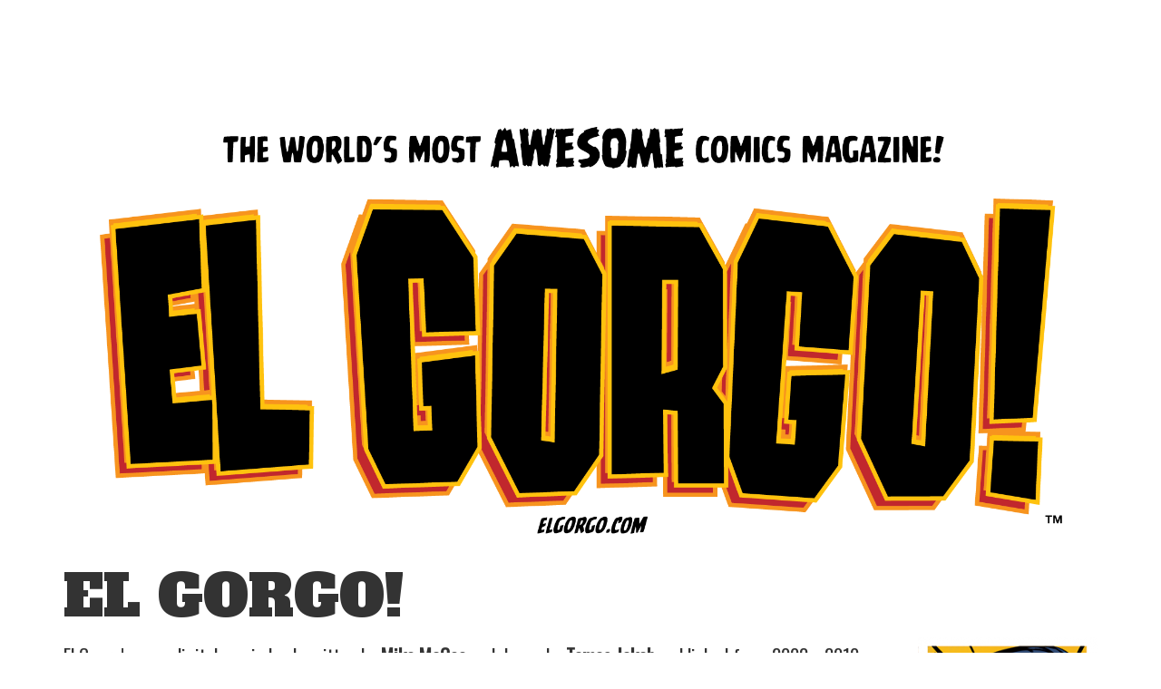

--- FILE ---
content_type: text/html
request_url: https://elgorgo.com/
body_size: 1432
content:
<!DOCTYPE html>
<!--[if lt IE 7]>      <html class="no-js lt-ie9 lt-ie8 lt-ie7"> <![endif]-->
<!--[if IE 7]>         <html class="no-js lt-ie9 lt-ie8"> <![endif]-->
<!--[if IE 8]>         <html class="no-js lt-ie9"> <![endif]-->
<!--[if gt IE 8]><!--> <html class="no-js"> <!--<![endif]-->
    <head>
        <meta charset="utf-8">
        <meta http-equiv="X-UA-Compatible" content="IE=edge,chrome=1">
        <title>El Gorgo! | The World's Most Awesome Comics Magazine</title>
        <meta name="description" content="El Gorgo! The World's Most Awesome Comics Magazine! elgorgo.com">
        <meta name="viewport" content="width=device-width, initial-scale=1">

        <!-- Place favicon.ico and apple-touch-icon.png in the root directory -->

		<link rel='stylesheet' href='css/main.css'>
		<link rel='stylesheet' href='css/normalize.min.css'>
		<link href="https://fonts.googleapis.com/css?family=Alfa+Slab+One|Oswald&display=swap" rel="stylesheet">
        <style>
            body {
                padding-top: 50px;
                padding-bottom: 20px;
            }
        </style>
		<link rel='stylesheet' href='css/bootstrap-theme.css'>
		<link rel='stylesheet' href='css/bootstrap.min.css'>
		<script src='js/vendor/modernizr-2.6.2.min.js'></script>
    </head>
    <body>
		<!--[if lt IE 7]>
		<p class="browsehappy">You are using an <strong>outdated</strong> browser. Please <a href="http://browsehappy.com/">upgrade your browser</a> to improve your experience.</p>
		<![endif]-->

	    <!-- Main jumbotron for a primary marketing message or call to action -->
	    <div class="jumbotron">
	      <div class="container">
	        <img width="100%" height="100%" src="/images/EL-GORGO-LOGO-1920x853.png" />
			<h1>El Gorgo!</h1>
			<p><img class="googly" src="/images/great-googly-moogly1-198x300.png"></p>	
			<p>El Gorgo! was a digital comic book written by <b>Mike McGee</b> and drawn by <b>Tamas Jakab</b>, published from 2008 - 2010.</p>
			<p>Three complete issues were published along with a Halloween Special and Christmas Special.</p>
			<p>El Gorgo is the world's greatest Luchador. He is a gorilla. He also is the world's greatest surf-guitarist. And he writes historical fiction. And he's a scientist. And he fights crime. And he goes on adventures. Sometimes he sleeps for a few seconds.</p>		
	      </div>
	    </div>

	    <div class="container">
	      <!-- Example row of columns -->
	      <div class="row">
	        <div class="col-md-4">
	          <h2>El Gorgo! #1</h2>
			  <h4>Here Today, Dagon Tomorrow!</h4>
			  <p><img width="194" height="300" src="/images/el-gorgo-01-cover-194x300.png"></p>
	          <p>Download <a href="/downloads/cbr/El_Gorgo_Issue_01.cbr">CBR</a> | <a href="/downloads/pdf/El_Gorgo_Issue_01.pdf">PDF</a></p>
	        </div>
	        <div class="col-md-4">
	          <h2>El Gorgo! #2</h2>
	          <h4>Terror On Titan!</h4>
			  <p><img width="194" height="300" src="/images/el-gorgo-02-cover-194x300.png"></p>
	          <p>Download <a href="/downloads/cbr/El_Gorgo_Issue_02.cbr">CBR</a> | <a href="/downloads/pdf/El_Gorgo_Issue_02.pdf">PDF</a></p>
	       </div>
	        <div class="col-md-4">
	          <h2>El Gorgo! #3</h2>
	          <h4>The Hour Of Dagon!</h4>
			  <p><img width="194" height="300" src="/images/el-gorgo-03-cover-194x300.png"></p>
			  <p>Download <a href="/downloads/cbr/El_Gorgo_Issue_03.cbr">CBR</a> | <a href="/downloads/pdf/El_Gorgo_Issue_03.pdf">PDF</a></p>
	        </div>
			<div class="col-md-4">
			<h2>El Gorgo's Eerie Tales - Watery Grave!</h2>
			<h4>2010 Halloween Special</h4>
			<p><img width="194" height="300" src="/images/el-gorgo-halloween-2010-cover-194x300.png"></p>
  			<p>Download <a href="/downloads/cbr/El_Gorgos_Eerie_Tales_2010.cbr">CBR</a></p>
			</div>
			<div class="col-md-4">
			<h2>El Gorgo At The End Of The World</h2>
			<h4>2010 Christmas Special</h4>
			<p><img width="194" height="300" src="/images/el-gorgo-christmas-2010-cover-194x300.png"></p>
			<p>Download <a href="/downloads/cbr/El_Gorgo_2010_Christmas_Special.cbr">CBR</a></p>
			</div>
		  </div>
	
	      <hr>
	
	      <footer>
	        <p>&copy; Mike McGee and Tamas Jakab 2008-2026</p>
	      </footer>
	    </div> <!-- /container -->
	    
	    <script src="//ajax.googleapis.com/ajax/libs/jquery/1.11.0/jquery.min.js"></script>
            <script src="js/vendor/jquery-1.11.0.min.js"></script>
	    <!-- <script>window.jQuery || document.write('<script src="js/vendor/jquery-1.11.0.min.js"><\/script>')</script> -->

		<script src='js/vendor/bootstrap-3.1.1.min.js'></script>
		<script src='js/main.js'></script>
    </body>
</html>


--- FILE ---
content_type: text/css
request_url: https://elgorgo.com/css/main.css
body_size: -17
content:


/*
   Author's custom styles
   ========================================================================== */
   
   /* @group Text Styles */
   
   h1 {
   	font-weight: bold;
   	font-family: 'Alfa Slab One', cursive !important;
   	text-transform: uppercase;
   }
   
   h2 {
   	font-weight: bold;
   font-family: 'Oswald', sans-serif !important;
   	font-size: 11pt;
   	text-transform: uppercase;
   }
   
   h3 {
   	font-family: 'Oswald', sans-serif !important;
   	font-size: 11pt;
   	text-align: center;
   }
   
   h4 {
   	font-family: 'Oswald', sans-serif !important;
   	font-size: 10pt;
   }
   
   p {
   font-family: 'Oswald', sans-serif !important;
   font-size: 12pt;
   }
   .googly {
   	text-align: right !important;
   	float: right;
   	display: inline;
   	right: 100% !important;
   }
   /* @end */
   
   
   
   
   
   
   
   
   
   
   
   
   
   
